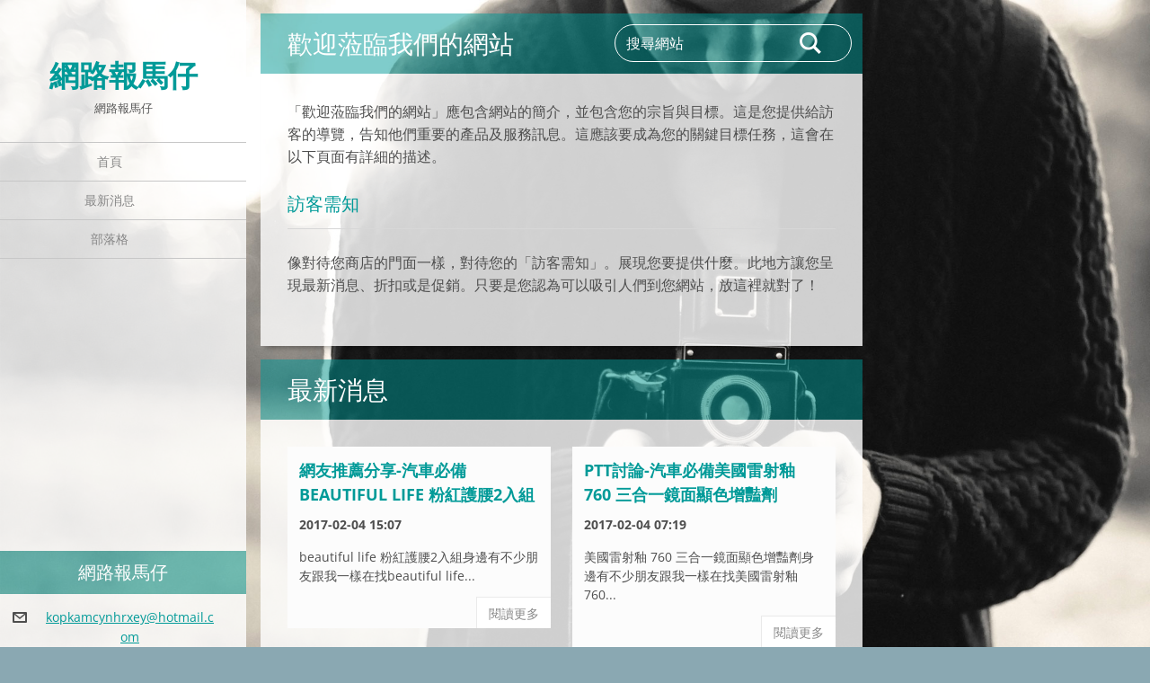

--- FILE ---
content_type: text/html; charset=UTF-8
request_url: https://kopkamcynhrx.webnode.tw/home/newscbm_371152/40/
body_size: 10809
content:
<!doctype html>
<!--[if IE 8]><html class="lt-ie10 lt-ie9 no-js" lang="zh-tw"> <![endif]-->
<!--[if IE 9]><html class="lt-ie10 no-js" lang="zh-tw"> <![endif]-->
<!--[if gt IE 9]><!-->
<html class="no-js" lang="zh-tw">
<!--<![endif]-->
	<head>
		<base href="https://kopkamcynhrx.webnode.tw/">
  <meta charset="utf-8">
  <meta name="description" content="">
  <meta name="keywords" content="">
  <meta name="generator" content="Webnode">
  <meta name="apple-mobile-web-app-capable" content="yes">
  <meta name="apple-mobile-web-app-status-bar-style" content="black">
  <meta name="format-detection" content="telephone=no">
    <link rel="icon" type="image/svg+xml" href="/favicon.svg" sizes="any">  <link rel="icon" type="image/svg+xml" href="/favicon16.svg" sizes="16x16">  <link rel="icon" href="/favicon.ico"><link rel="canonical" href="https://kopkamcynhrx.webnode.tw/">
<script type="text/javascript">(function(i,s,o,g,r,a,m){i['GoogleAnalyticsObject']=r;i[r]=i[r]||function(){
			(i[r].q=i[r].q||[]).push(arguments)},i[r].l=1*new Date();a=s.createElement(o),
			m=s.getElementsByTagName(o)[0];a.async=1;a.src=g;m.parentNode.insertBefore(a,m)
			})(window,document,'script','//www.google-analytics.com/analytics.js','ga');ga('create', 'UA-797705-6', 'auto',{"name":"wnd_header"});ga('wnd_header.set', 'dimension1', 'W1');ga('wnd_header.set', 'anonymizeIp', true);ga('wnd_header.send', 'pageview');var pageTrackerAllTrackEvent=function(category,action,opt_label,opt_value){ga('send', 'event', category, action, opt_label, opt_value)};</script>
  <link rel="alternate" type="application/rss+xml" href="https://kopkamcynhrx.webnode.tw/rss/all.xml" title="">
<!--[if lte IE 9]><style type="text/css">.cke_skin_webnode iframe {vertical-align: baseline !important;}</style><![endif]-->
		<meta http-equiv="X-UA-Compatible" content="IE=edge">
		<title>網路報馬仔</title>
		<meta name="viewport" content="width=device-width, initial-scale=1.0, maximum-scale=1.0, user-scalable=no">
		<link rel="stylesheet" href="https://d11bh4d8fhuq47.cloudfront.net/_system/skins/v19/50001453/css/style.css" />

		<script type="text/javascript" language="javascript" src="https://d11bh4d8fhuq47.cloudfront.net/_system/skins/v19/50001453/js/script.min.js"></script>


		<script type="text/javascript">
		/* <![CDATA[ */
		wtf.texts.set("photogallerySlideshowStop", '暫停');
		wtf.texts.set("photogallerySlideshowStart", '投影片播放');
		wtf.texts.set("faqShowAnswer", '展開常見問題');
		wtf.texts.set("faqHideAnswer", '收起常見問題');
		wtf.texts.set("menuLabel", '選單');
		/* ]]> */
		</script>
	
				<script type="text/javascript">
				/* <![CDATA[ */
					
					if (typeof(RS_CFG) == 'undefined') RS_CFG = new Array();
					RS_CFG['staticServers'] = new Array('https://d11bh4d8fhuq47.cloudfront.net/');
					RS_CFG['skinServers'] = new Array('https://d11bh4d8fhuq47.cloudfront.net/');
					RS_CFG['filesPath'] = 'https://kopkamcynhrx.webnode.tw/_files/';
					RS_CFG['filesAWSS3Path'] = 'https://e347f318e4.cbaul-cdnwnd.com/03b7c1ea5836be6c109770e9848d4160/';
					RS_CFG['lbClose'] = '關閉';
					RS_CFG['skin'] = 'default';
					if (!RS_CFG['labels']) RS_CFG['labels'] = new Array();
					RS_CFG['systemName'] = 'Webnode';
						
					RS_CFG['responsiveLayout'] = 1;
					RS_CFG['mobileDevice'] = 0;
					RS_CFG['labels']['copyPasteSource'] = '閱讀更多：';
					
				/* ]]> */
				</script><style type="text/css">/* <![CDATA[ */#a0nndie27ankp {position: absolute;font-size: 13px !important;font-family: "Arial", helvetica, sans-serif !important;white-space: nowrap;z-index: 2147483647;-webkit-user-select: none;-khtml-user-select: none;-moz-user-select: none;-o-user-select: none;user-select: none;}#d3if8hu5hihbd7 {position: relative;top: -14px;}* html #d3if8hu5hihbd7 { top: -11px; }#d3if8hu5hihbd7 a { text-decoration: none !important; }#d3if8hu5hihbd7 a:hover { text-decoration: underline !important; }#e6eg0012d464 {z-index: 2147483647;display: inline-block !important;font-size: 16px;padding: 7px 59px 9px 59px;background: transparent url(https://d11bh4d8fhuq47.cloudfront.net/img/footer/footerButtonWebnodeHover.png?ph=e347f318e4) top left no-repeat;height: 18px;cursor: pointer;}* html #e6eg0012d464 { height: 36px; }#e6eg0012d464:hover { background: url(https://d11bh4d8fhuq47.cloudfront.net/img/footer/footerButtonWebnode.png?ph=e347f318e4) top left no-repeat; }#i07khai249cc4ee { display: none; }#amk7iph8dm7 {z-index: 3000;text-align: left !important;position: absolute;height: 88px;font-size: 13px !important;color: #ffffff !important;font-family: "Arial", helvetica, sans-serif !important;overflow: hidden;cursor: pointer;}#amk7iph8dm7 a {color: #ffffff !important;}#bk544k2fql6q {color: #36322D !important;text-decoration: none !important;font-weight: bold !important;float: right;height: 31px;position: absolute;top: 19px;right: 15px;cursor: pointer;}#gml4jb51peubu { float: right; padding-right: 27px; display: block; line-height: 31px; height: 31px; background: url(https://d11bh4d8fhuq47.cloudfront.net/img/footer/footerButton.png?ph=e347f318e4) top right no-repeat; white-space: nowrap; }#e4gi6dfo6q9g { position: relative; left: 1px; float: left; display: block; width: 15px; height: 31px; background: url(https://d11bh4d8fhuq47.cloudfront.net/img/footer/footerButton.png?ph=e347f318e4) top left no-repeat; }#bk544k2fql6q:hover { color: #36322D !important; text-decoration: none !important; }#bk544k2fql6q:hover #gml4jb51peubu { background: url(https://d11bh4d8fhuq47.cloudfront.net/img/footer/footerButtonHover.png?ph=e347f318e4) top right no-repeat; }#bk544k2fql6q:hover #e4gi6dfo6q9g { background: url(https://d11bh4d8fhuq47.cloudfront.net/img/footer/footerButtonHover.png?ph=e347f318e4) top left no-repeat; }#aln9oge2718 {padding-right: 11px;padding-right: 11px;float: right;height: 60px;padding-top: 18px;background: url(https://d11bh4d8fhuq47.cloudfront.net/img/footer/footerBubble.png?ph=e347f318e4) top right no-repeat;}#ebms5e5atif {float: left;width: 18px;height: 78px;background: url(https://d11bh4d8fhuq47.cloudfront.net/img/footer/footerBubble.png?ph=e347f318e4) top left no-repeat;}* html #e6eg0012d464 { filter: progid:DXImageTransform.Microsoft.AlphaImageLoader(src='https://d11bh4d8fhuq47.cloudfront.net/img/footer/footerButtonWebnode.png?ph=e347f318e4'); background: transparent; }* html #e6eg0012d464:hover { filter: progid:DXImageTransform.Microsoft.AlphaImageLoader(src='https://d11bh4d8fhuq47.cloudfront.net/img/footer/footerButtonWebnodeHover.png?ph=e347f318e4'); background: transparent; }* html #aln9oge2718 { height: 78px; background-image: url(https://d11bh4d8fhuq47.cloudfront.net/img/footer/footerBubbleIE6.png?ph=e347f318e4);  }* html #ebms5e5atif { background-image: url(https://d11bh4d8fhuq47.cloudfront.net/img/footer/footerBubbleIE6.png?ph=e347f318e4);  }* html #gml4jb51peubu { background-image: url(https://d11bh4d8fhuq47.cloudfront.net/img/footer/footerButtonIE6.png?ph=e347f318e4); }* html #e4gi6dfo6q9g { background-image: url(https://d11bh4d8fhuq47.cloudfront.net/img/footer/footerButtonIE6.png?ph=e347f318e4); }* html #bk544k2fql6q:hover #rbcGrSigTryButtonRight { background-image: url(https://d11bh4d8fhuq47.cloudfront.net/img/footer/footerButtonHoverIE6.png?ph=e347f318e4);  }* html #bk544k2fql6q:hover #rbcGrSigTryButtonLeft { background-image: url(https://d11bh4d8fhuq47.cloudfront.net/img/footer/footerButtonHoverIE6.png?ph=e347f318e4);  }/* ]]> */</style><script type="text/javascript" src="https://d11bh4d8fhuq47.cloudfront.net/_system/client/js/compressed/frontend.package.1-3-108.js?ph=e347f318e4"></script><style type="text/css"></style></head>
	<body>		<div id="wrapper" class="index">

			<div id="content" class="left">

					<header id="header" class="wide">
							<div id="logo-wrapper" class="">
							    <div id="logo"><span><span id="rbcSystemIdentifierLogo">網路報馬仔</span></span></div>							</div>
							 
<div id="slogan" class="">
    <span id="rbcCompanySlogan" class="rbcNoStyleSpan">網路報馬仔</span></div>
 
<div id="menu-links" class="">
    <a id="menu-link" href="#menu">
        選單    </a>

	<a id="fulltext-link" href="#fulltext">
		搜尋網站	</a>
</div>
 
 
 


					</header>

				<main id="main" class="wide">
						<div id="navigator" class="">
						    <div id="pageNavigator" class="rbcContentBlock" style="display: none;"></div>						</div>
						 
<div class="column">


		<div class="widget widget-wysiwyg">
			<div class="widget-content">

	<h2>歡迎蒞臨我們的網站</h2>
<p>「歡迎蒞臨我們的網站」應包含網站的簡介，並包含您的宗旨與目標。這是您提供給訪客的導覽，告知他們重要的產品及服務訊息。這應該要成為您的關鍵目標任務，這會在以下頁面有詳細的描述。</p>
<h4>訪客需知</h4>
<p>像對待您商店的門面一樣，對待您的「訪客需知」。展現您要提供什麼。此地方讓您呈現最新消息、折扣或是促銷。只要是您認為可以吸引人們到您網站，放這裡就對了！</p>

			</div>
			<div class="widget-footer"></div>
		</div>

	

		<div class="widget widget-articles">
			<h2 class="widget-title">最新消息</h2>
			<div class="widget-content">

	

		<article class="article-1">
			<header>
				<h3><a href="/news/%e7%b6%b2%e5%8f%8b%e6%8e%a8%e8%96%a6%e5%88%86%e4%ba%ab-%e6%b1%bd%e8%bb%8a%e5%bf%85%e5%82%99beautiful-life-%e7%b2%89%e7%b4%85%e8%ad%b7%e8%85%b02%e5%85%a5%e7%b5%84/">網友推薦分享-汽車必備beautiful life 粉紅護腰2入組</a></h3>
				<span class="article-date">2017-02-04 15:07</span>
			</header>
			<div class="article-content">beautiful life 粉紅護腰2入組身邊有不少朋友跟我一樣在找beautiful life...</div>
			<a class="article-more" href="/news/%e7%b6%b2%e5%8f%8b%e6%8e%a8%e8%96%a6%e5%88%86%e4%ba%ab-%e6%b1%bd%e8%bb%8a%e5%bf%85%e5%82%99beautiful-life-%e7%b2%89%e7%b4%85%e8%ad%b7%e8%85%b02%e5%85%a5%e7%b5%84/" title="閱讀完整文章">閱讀更多</a>
		</article>
		<div class="article-separator article-separator-1"></div>

	
	

		<article class="article-2">
			<header>
				<h3><a href="/news/ptt%e8%a8%8e%e8%ab%96-%e6%b1%bd%e8%bb%8a%e5%bf%85%e5%82%99%e7%be%8e%e5%9c%8b%e9%9b%b7%e5%b0%84%e9%87%89-760-%e4%b8%89%e5%90%88%e4%b8%80%e9%8f%a1%e9%9d%a2%e9%a1%af%e8%89%b2%e5%a2%9e%e8%b1%94%e5%8a%91/">ptt討論-汽車必備美國雷射釉 760 三合一鏡面顯色增豔劑</a></h3>
				<span class="article-date">2017-02-04 07:19</span>
			</header>
			<div class="article-content">美國雷射釉 760 三合一鏡面顯色增豔劑身邊有不少朋友跟我一樣在找美國雷射釉 760...</div>
			<a class="article-more" href="/news/ptt%e8%a8%8e%e8%ab%96-%e6%b1%bd%e8%bb%8a%e5%bf%85%e5%82%99%e7%be%8e%e5%9c%8b%e9%9b%b7%e5%b0%84%e9%87%89-760-%e4%b8%89%e5%90%88%e4%b8%80%e9%8f%a1%e9%9d%a2%e9%a1%af%e8%89%b2%e5%a2%9e%e8%b1%94%e5%8a%91/" title="閱讀完整文章">閱讀更多</a>
		</article>
		<div class="article-separator article-separator-2"></div>

	
	

		<article class="article-3">
			<header>
				<h3><a href="/news/%e7%b6%b2%e5%8f%8b%e5%a5%bd%e8%a9%95-%e6%9c%89%e6%95%88%e7%98%a6%e8%ba%ab%e3%80%90%e6%a8%b8%e5%84%aax%e9%99%bd%e5%85%89%e5%ba%b7%e5%96%9c%e3%80%91%e5%b9%ab%e5%8a%a9%e6%b6%88%e5%8c%96%e9%a0%86%e6%9a%a2%e7%b5%84%28%e5%a4%a7%e9%ba%a5%e8%8b%a5%e8%91%89x/">網友好評-有效瘦身【樸優X陽光康喜】幫助消化順暢組(大麥若葉x3+鳳梨酵素顆粒x1)</a></h3>
				<span class="article-date">2017-02-03 11:43</span>
			</header>
			<div class="article-content">



網友好評-有效瘦身草本之家紅花共軛亞麻油酸100粒X1盒網友評價推薦-纖細苗條【S86】黃金配方日夜代謝甲殼素配方x4組贈夜晚纖活型6包fb討論-最殺熱賣TS6美莓優菌C...</div>
			<a class="article-more" href="/news/%e7%b6%b2%e5%8f%8b%e5%a5%bd%e8%a9%95-%e6%9c%89%e6%95%88%e7%98%a6%e8%ba%ab%e3%80%90%e6%a8%b8%e5%84%aax%e9%99%bd%e5%85%89%e5%ba%b7%e5%96%9c%e3%80%91%e5%b9%ab%e5%8a%a9%e6%b6%88%e5%8c%96%e9%a0%86%e6%9a%a2%e7%b5%84%28%e5%a4%a7%e9%ba%a5%e8%8b%a5%e8%91%89x/" title="閱讀完整文章">閱讀更多</a>
		</article>
		<div class="article-separator article-separator-3"></div>

	
	

		<article class="article-4">
			<header>
				<h3><a href="/news/%e5%b7%a5%e6%ac%b2%e5%96%84%e5%85%b6%e4%ba%8b%e5%bf%85%e5%85%88%e5%88%a9%e5%85%b6%e5%99%a8%e6%8e%a8%e8%96%a6%e3%80%90kinyo%e3%80%91%e5%a4%aa%e9%99%bd%e8%83%bd-ac%e9%9b%99%e5%85%85%e9%9b%bb%e5%bc%8fled%e6%89%8b%e9%9b%bb%e7%ad%92%28led-303%29/">工欲善其事必先利其器推薦【KINYO】太陽能-AC雙充電式LED手電筒(LED-303)</a></h3>
				<span class="article-date">2017-02-01 11:57</span>
			</header>
			<div class="article-content">【KINYO】太陽能/AC雙充電式LED手電筒(LED-303)最近想DIY整理修繕自宅，網購經驗10多年的我在想【KINYO】太陽能/AC雙充電式LED手電筒(LED-303)網路上買應該會比較便宜</div>
			<a class="article-more" href="/news/%e5%b7%a5%e6%ac%b2%e5%96%84%e5%85%b6%e4%ba%8b%e5%bf%85%e5%85%88%e5%88%a9%e5%85%b6%e5%99%a8%e6%8e%a8%e8%96%a6%e3%80%90kinyo%e3%80%91%e5%a4%aa%e9%99%bd%e8%83%bd-ac%e9%9b%99%e5%85%85%e9%9b%bb%e5%bc%8fled%e6%89%8b%e9%9b%bb%e7%ad%92%28led-303%29/" title="閱讀完整文章">閱讀更多</a>
		</article>
		<div class="article-separator article-separator-4"></div>

	
	

		<article class="article-5">
			<header>
				<h3><a href="/news/%e4%ba%ba%e6%b0%a3%e5%a5%bd%e8%a9%95-%e8%b6%a8%e5%90%89%e9%81%bf%e5%85%87%e5%a5%bd%e9%81%8b%e4%be%86%e3%80%90%e5%82%b3%e5%ae%b6%e6%89%8b%e5%b7%a5%e5%8d%b0%e7%ab%a0%e3%80%91%e9%a0%82%e7%b4%9a%e5%a5%b3%e5%aa%a7%e7%9f%b3%e5%85%ac%e5%8f%b8%e5%a4%a7/">人氣好評-趨吉避兇好運來【傳家手工印章】頂級女媧石公司大小章｛全手工噴砂，九分章，單章，大章一顆｝</a></h3>
				<span class="article-date">2017-01-28 12:27</span>
			</header>
			<div class="article-content">【傳家手工印章】頂級女媧石公司大小章｛全手工噴砂，九分章，單章，大章一顆｝立冬到來，又逢陰陽之氣交替，許多人發現過年前運勢普遍不好，也有俗語「年關難過」一詞出現風水擺設。在準備迎接新的一年之際，現在就</div>
			<a class="article-more" href="/news/%e4%ba%ba%e6%b0%a3%e5%a5%bd%e8%a9%95-%e8%b6%a8%e5%90%89%e9%81%bf%e5%85%87%e5%a5%bd%e9%81%8b%e4%be%86%e3%80%90%e5%82%b3%e5%ae%b6%e6%89%8b%e5%b7%a5%e5%8d%b0%e7%ab%a0%e3%80%91%e9%a0%82%e7%b4%9a%e5%a5%b3%e5%aa%a7%e7%9f%b3%e5%85%ac%e5%8f%b8%e5%a4%a7/" title="閱讀完整文章">閱讀更多</a>
		</article>
		<div class="article-separator article-separator-5"></div>

	
	

		<article class="article-6">
			<header>
				<h3><a href="/news/fb%e8%a8%8e%e8%ab%96-%e9%a2%a8%e6%b0%b4%e6%9c%89%e9%97%9c%e4%bf%82%e3%80%90%e9%be%8d%e5%90%9f%e8%bb%92%e3%80%91%e9%bb%91%e7%b4%ab%e6%aa%80%e6%9c%a8-%e5%b7%a6%e7%a6%8f%e5%8f%b3%e7%a6%8f%e7%ac%91%e4%bd%9b%e6%9c%a8%e9%9b%95%e5%b7%a5%e8%97%9d%e6%93%ba/">FB討論-風水有關係【龍吟軒】黑紫檀木 左福右福笑佛木雕工藝擺件一對 (大件漆面款)</a></h3>
				<span class="article-date">2017-01-27 12:00</span>
			</header>
			<div class="article-content">【龍吟軒】黑紫檀木 左福右福笑佛木雕工藝擺件一對...</div>
			<a class="article-more" href="/news/fb%e8%a8%8e%e8%ab%96-%e9%a2%a8%e6%b0%b4%e6%9c%89%e9%97%9c%e4%bf%82%e3%80%90%e9%be%8d%e5%90%9f%e8%bb%92%e3%80%91%e9%bb%91%e7%b4%ab%e6%aa%80%e6%9c%a8-%e5%b7%a6%e7%a6%8f%e5%8f%b3%e7%a6%8f%e7%ac%91%e4%bd%9b%e6%9c%a8%e9%9b%95%e5%b7%a5%e8%97%9d%e6%93%ba/" title="閱讀完整文章">閱讀更多</a>
		</article>
		<div class="article-separator article-separator-6"></div>

	
	

		<article class="article-7">
			<header>
				<h3><a href="/news/fb%e8%a8%8e%e8%ab%96-%e4%b8%80%e5%a4%9c%e5%a5%bd%e7%9c%a0kiss-hello-kitty-%e9%90%b5%e9%a6%ac%e7%af%87-%e5%85%a9%e7%94%a8%e8%a2%ab-%e5%96%ae%e4%ba%ba/">fb討論-一夜好眠Kiss Hello Kitty 鐵馬篇 兩用被 單人</a></h3>
				<span class="article-date">2017-01-25 11:37</span>
			</header>
			<div class="article-content">Kiss Hello Kitty 鐵馬篇 兩用被 單人宅男宅女最好的朋友叫「宅配」。這句話也許那些成天坐在電腦前的宅宅們來說有點諷刺，但是卻很精準地點出了網路購物的便利性。...</div>
			<a class="article-more" href="/news/fb%e8%a8%8e%e8%ab%96-%e4%b8%80%e5%a4%9c%e5%a5%bd%e7%9c%a0kiss-hello-kitty-%e9%90%b5%e9%a6%ac%e7%af%87-%e5%85%a9%e7%94%a8%e8%a2%ab-%e5%96%ae%e4%ba%ba/" title="閱讀完整文章">閱讀更多</a>
		</article>
		<div class="article-separator article-separator-7"></div>

	
	

		<article class="article-8">
			<header>
				<h3><a href="/news/fb%e8%a8%8e%e8%ab%96-%e4%b8%80%e5%a4%9c%e5%a5%bd%e7%9c%a0butterfly-%e6%8a%97%e5%af%92%e6%9a%96%e5%91%bc%e5%91%bc-%e6%90%96%e7%b2%92%e7%b5%a8%e9%9b%99%e4%ba%ba%e5%ba%8a%e5%8c%85%e8%a2%ab%e5%a5%97%e7%b5%84-%e7%94%9c%e8%9c%9c%e6%84%9b%e6%88%80/">fb討論-一夜好眠BUTTERFLY 抗寒暖呼呼 搖粒絨雙人床包被套組 甜蜜愛戀</a></h3>
				<span class="article-date">2017-01-24 11:54</span>
			</header>
			<div class="article-content">BUTTERFLY 抗寒暖呼呼 搖粒絨雙人床包被套組 甜蜜愛戀宅男宅女最好的朋友叫「宅配」。這句話也許那些成天坐在電腦前的宅宅們來說有點諷刺，但是卻很精準地點出了網路購物的便利性。...</div>
			<a class="article-more" href="/news/fb%e8%a8%8e%e8%ab%96-%e4%b8%80%e5%a4%9c%e5%a5%bd%e7%9c%a0butterfly-%e6%8a%97%e5%af%92%e6%9a%96%e5%91%bc%e5%91%bc-%e6%90%96%e7%b2%92%e7%b5%a8%e9%9b%99%e4%ba%ba%e5%ba%8a%e5%8c%85%e8%a2%ab%e5%a5%97%e7%b5%84-%e7%94%9c%e8%9c%9c%e6%84%9b%e6%88%80/" title="閱讀完整文章">閱讀更多</a>
		</article>
		<div class="article-separator article-separator-8"></div>

	
	

		<article class="article-9">
			<header>
				<h3><a href="/news/fb%e8%a8%8e%e8%ab%96-%e5%a4%a7%e6%8e%83%e9%99%a4%e5%b9%ab%e6%89%8b%28%e7%be%8e%e5%9c%8b%e5%8e%9f%e8%a3%9d%29%e6%9f%a5%e7%90%86%e8%82%a5%e7%9a%82charlies-soap-%e5%bb%9a%e6%88%bf%e8%a1%9b%e6%b5%b4%e5%ae%b6%e7%94%a8%e6%b8%85%e6%bd%94%e5%8a%91-0-95/">fb討論-大掃除幫手(美國原裝)查理肥皂Charlies Soap 廚房衛浴家用清潔劑 0.95L-瓶 (共1瓶)</a></h3>
				<span class="article-date">2017-01-20 11:44</span>
			</header>
			<div class="article-content">(美國原裝)查理肥皂Charlies Soap 廚房衛浴家用清潔劑 0.95L/瓶...</div>
			<a class="article-more" href="/news/fb%e8%a8%8e%e8%ab%96-%e5%a4%a7%e6%8e%83%e9%99%a4%e5%b9%ab%e6%89%8b%28%e7%be%8e%e5%9c%8b%e5%8e%9f%e8%a3%9d%29%e6%9f%a5%e7%90%86%e8%82%a5%e7%9a%82charlies-soap-%e5%bb%9a%e6%88%bf%e8%a1%9b%e6%b5%b4%e5%ae%b6%e7%94%a8%e6%b8%85%e6%bd%94%e5%8a%91-0-95/" title="閱讀完整文章">閱讀更多</a>
		</article>
		<div class="article-separator article-separator-9"></div>

	
	

		<article class="article-10">
			<header>
				<h3><a href="/news/%e5%a5%bd%e8%8c%b6%e9%a6%96%e9%81%b8%e3%80%90%e5%a5%bd%e6%a8%82%e5%96%89%e3%80%91%e5%8f%b0%e7%81%a3%e9%a0%82%e5%b3%b0%e2%94%80%e6%a2%a8%e5%b1%b1%e7%ad%89%e7%b4%9a%e7%83%8f%e9%be%8d%e8%8c%b6%e8%91%89-%e5%85%b120%e5%8c%85/">好茶首選【好樂喉】台灣頂峰─梨山等級烏龍茶葉-共20包</a></h3>
				<span class="article-date">2017-01-16 11:57</span>
			</header>
			<div class="article-content">【好樂喉】台灣頂峰─梨山等級烏龍茶葉-共20包紅茶、綠茶、烏龍茶，現代人愛喝茶的程度，從大街小巷內，比便利商店分布更密集的飲料店就知道。除了口味之外，更重要的是健康概念。「有空到家裡來泡壺茶吧！」已經</div>
			<a class="article-more" href="/news/%e5%a5%bd%e8%8c%b6%e9%a6%96%e9%81%b8%e3%80%90%e5%a5%bd%e6%a8%82%e5%96%89%e3%80%91%e5%8f%b0%e7%81%a3%e9%a0%82%e5%b3%b0%e2%94%80%e6%a2%a8%e5%b1%b1%e7%ad%89%e7%b4%9a%e7%83%8f%e9%be%8d%e8%8c%b6%e8%91%89-%e5%85%b120%e5%8c%85/" title="閱讀完整文章">閱讀更多</a>
		</article>
		<div class="article-separator article-separator-10"></div>

	

			</div>
			<div class="widget-footer">
				
				
				
<div  class="paging">
<a  class="leftEnd"  href="/home/"  title="到第一頁"><span class="leftEndText">&lt;&lt;</span></a>
<a href="/home/newscbm_371152/30/" class="left" title="上一頁" rel="prev"><span class="leftText">&lt;</span></a>
<a href="/home/newscbm_371152/20/"><span class="pageText">3</span></a>
<span class="separator"><span class="separatorText">|</span></span>
<a href="/home/newscbm_371152/30/"><span class="pageText">4</span></a>
<span class="separator"><span class="separatorText">|</span></span>
<span  class="selected"><span class="pageText">5</span></span>
<span class="separator"><span class="separatorText">|</span></span>
<a href="/home/newscbm_371152/50/"><span class="pageText">6</span></a>
<span class="separator"><span class="separatorText">|</span></span>
<a href="/home/newscbm_371152/60/"><span class="pageText">7</span></a>
<a href="/home/newscbm_371152/50/" class="right" title="下一頁" rel="next"><span class="rightText">&gt;</span></a>
<a href="/home/newscbm_371152/80/" class="rightEnd" title="到最後一頁"><span class="rightEndText">&gt;&gt;</span></a></div>
			</div>
		</div>

	

		<div class="widget widget-tags">
			<h2 class="widget-title">標籤</h2>
			<div class="widget-content">
				<ul>

	
		<li><a href="/tags/%E4%BC%8A%E8%95%BE/" style="font-size: 0.8000em;">伊蕾</a></li>
	
	
		<li><a href="/tags/%E7%B4%85%E6%99%AF%E5%A4%A9/" style="font-size: 0.8000em;">紅景天</a></li>
	
	
		<li><a href="/tags/%E4%BB%8A%E5%A4%A9%20%E9%BB%83%E9%87%91%20%E4%B8%80%20%E9%8C%A2%20%E5%A4%9A%E5%B0%91%20%E9%8C%A2/" style="font-size: 1.4000em;">今天 黃金 一 錢 多少 錢</a></li>
	
	
		<li><a href="/tags/%E5%85%92%E7%AB%A5%E9%81%8A%E6%88%B2/" style="font-size: 0.8000em;">兒童遊戲</a></li>
	
	
		<li><a href="/tags/Little%20moni/" style="font-size: 0.8000em;">Little moni</a></li>
	
	
		<li><a href="/tags/%E5%AC%B0%E5%B9%BC%E5%BA%8A%E5%85%B7%E5%AF%A2%E5%85%B7/" style="font-size: 0.8000em;">嬰幼床具寢具</a></li>
	
	
		<li><a href="/tags/%E5%A5%B6%E7%93%B6/" style="font-size: 0.8000em;">奶瓶</a></li>
	
	
		<li><a href="/tags/%E5%B0%BF%E5%B8%83/" style="font-size: 0.8000em;">尿布</a></li>
	
	
		<li><a href="/tags/%E5%AD%95%E5%A9%A6%E8%A3%9D/" style="font-size: 0.8000em;">孕婦裝</a></li>
	
	
		<li><a href="/tags/%E5%84%AA%E6%83%A0%E5%8D%B7/" style="font-size: 0.8000em;">優惠卷</a></li>
	
	
		<li><a href="/tags/%E9%96%8B%E7%AE%B1%E6%96%87/" style="font-size: 0.8000em;">開箱文</a></li>
	
	
		<li><a href="/tags/%E6%A8%A1%E5%9E%8B/" style="font-size: 0.8000em;">模型</a></li>
	
	
		<li><a href="/tags/%E9%A2%A8%E8%A1%A3%E5%A4%96%E5%A5%97/" style="font-size: 0.8000em;">風衣外套</a></li>
	
	
		<li><a href="/tags/GORE%EF%BC%8DTEX/" style="font-size: 1.4000em;">GORE－TEX</a></li>
	
	
		<li><a href="/tags/%E6%9D%B1%E4%BA%AC%E8%91%97%E8%A1%A3/" style="font-size: 0.8000em;">東京著衣</a></li>
	
	
		<li><a href="/tags/%E5%81%87%E4%BA%8C%E4%BB%B6%E4%B8%8A%E8%A1%A3/" style="font-size: 2.1000em;">假二件上衣</a></li>
	
	
		<li><a href="/tags/Adidas/" style="font-size: 1.4000em;">Adidas</a></li>
	
	
		<li><a href="/tags/%E7%9A%AE%E8%A1%A3/" style="font-size: 0.8000em;">皮衣</a></li>
	
	
		<li><a href="/tags/%E4%BA%94%E5%88%86%E8%A4%B2/" style="font-size: 1.4000em;">五分褲</a></li>
	
	
		<li><a href="/tags/%E9%80%A3%E5%B8%BD%E5%A4%96%E5%A5%97/" style="font-size: 0.8000em;">連帽外套</a></li>
	
	
		<li><a href="/tags/%E7%9F%AD%E8%A4%B2/" style="font-size: 0.8000em;">短褲</a></li>
	
	
		<li><a href="/tags/%E7%BD%A9%E8%A1%AB/" style="font-size: 0.8000em;">罩衫</a></li>
	
	
		<li><a href="/tags/%E9%AB%98%E9%A0%98%E4%B8%8A%E8%A1%A3/" style="font-size: 0.8000em;">高領上衣</a></li>
	
	
		<li><a href="/tags/%E9%95%B7%E6%B4%8B%E8%A3%9D/" style="font-size: 0.8000em;">長洋裝</a></li>
	
	
		<li><a href="/tags/OB%E5%9A%B4%E9%81%B8/" style="font-size: 2.1000em;">OB嚴選</a></li>
	
	
		<li><a href="/tags/%E4%BA%94%E5%88%86%E5%9F%94/" style="font-size: 0.8000em;">五分埔</a></li>
	
	
		<li><a href="/tags/%E8%A4%B2%E8%A3%99/" style="font-size: 0.8000em;">褲裙</a></li>
	
	
		<li><a href="/tags/%E6%B4%8B%E8%A3%9D%E6%8E%A8%E8%96%A6%E5%93%81%E7%89%8C/" style="font-size: 0.8000em;">洋裝推薦品牌</a></li>
	
	
		<li><a href="/tags/%E7%B7%8A%E8%BA%AB%E6%B4%8B%E8%A3%9D/" style="font-size: 0.8000em;">緊身洋裝</a></li>
	
	
		<li><a href="/tags/%E7%B4%B0%E8%82%A9/" style="font-size: 2.1000em;">細肩</a></li>
	

				</ul>
			</div>
			<div class="widget-footer"></div>
		</div>

	</div>

 


				</main>

				<nav id="menu" role="navigation" class="vertical js-remove js-remove-section-header ">
				    

	<ul class="menu">
	<li class="first activeSelected">
		<a href="/home/">
		首頁
	</a>
	</li>
	<li>
		<a href="/%e6%9c%80%e6%96%b0%e6%b6%88%e6%81%af/">
		最新消息
	</a>
	</li>
	<li class="last">
		<a href="/%e9%83%a8%e8%90%bd%e6%a0%bc/">
		部落格
	</a>
	</li>
</ul>
				
				</nav>
				 
<div id="fulltext" class="">
    
	<form action="/search/" method="get" id="fulltextSearch">

		<fieldset>
			<input id="fulltextSearchText" type="text" name="text" value="" placeholder="搜尋網站">
			<button id="fulltextSearchButton" type="submit">搜尋</button>
		</fieldset>

	</form>
	</div>
 


				<footer id="footer" class="wide">
						<div id="contact" class="">
						    

		<div class="widget widget-contact">

	

		<h2 class="widget-title">網路報馬仔</h2>
		<div class="widget-content">
			
			
			

		<span class="contact-email"><span><a href="&#109;&#97;&#105;&#108;&#116;&#111;:&#107;&#111;&#112;&#107;&#97;&#109;&#99;&#121;&#110;&#104;&#114;&#120;&#101;&#121;&#64;&#104;&#111;&#116;&#109;&#97;&#105;&#108;&#46;&#99;&#111;&#109;"><span id="rbcContactEmail">&#107;&#111;&#112;&#107;&#97;&#109;&#99;&#121;&#110;&#104;&#114;&#120;&#101;&#121;&#64;&#104;&#111;&#116;&#109;&#97;&#105;&#108;&#46;&#99;&#111;&#109;</span></a></span></span>

	
		</div>

	

			<div class="widget-footer"></div>
		</div>

				
						</div>
						 
<div id="lang" class="">
    <div id="languageSelect"></div>			
</div>
 
 
<div id="copyright" class="">
    <span id="rbcFooterText" class="rbcNoStyleSpan">© 2016 版權所有。</span></div>
 
<div id="signature" class="">
    <span class="rbcSignatureText"><a rel="nofollow" href="https://www.webnode.tw?utm_source=text&amp;utm_medium=footer&amp;utm_campaign=free4">Make a website for free</a><a id="e6eg0012d464" rel="nofollow" href="https://www.webnode.tw?utm_source=button&amp;utm_medium=footer&amp;utm_campaign=free4"><span id="i07khai249cc4ee">Webnode</span></a></span></div>
 


				</footer>

				

			</div>

			

			<div id="illustration" class="fullscreen">
				 
				     <img src="https://d11bh4d8fhuq47.cloudfront.net/_system/skins/v19/50001453/img/illustration.jpg?ph=e347f318e4" width="1920" height="1080" alt=""> 


				
			</div>
		</div>
	<div id="rbcFooterHtml"></div><div style="display: none;" id="a0nndie27ankp"><span id="d3if8hu5hihbd7">&nbsp;</span></div><div id="amk7iph8dm7" style="display: none;"><a href="https://www.webnode.tw?utm_source=window&amp;utm_medium=footer&amp;utm_campaign=free4" rel="nofollow"><div id="ebms5e5atif"><!-- / --></div><div id="aln9oge2718"><div><strong id="lhkbj75556a736">This website was built with Webnode</strong><br /><span id="dd5afj320hi">You can also have an impressive website for free!</span></div><span id="bk544k2fql6q"><span id="e4gi6dfo6q9g"><!-- / --></span><span id="gml4jb51peubu">Try it out</span></span></div></a></div><script type="text/javascript">/* <![CDATA[ */var jb8noge47h6i = {sig: $('a0nndie27ankp'),prefix: $('d3if8hu5hihbd7'),btn : $('e6eg0012d464'),win : $('amk7iph8dm7'),winLeft : $('ebms5e5atif'),winLeftT : $('e5fqej1b8'),winLeftB : $('c890e4f5fmk'),winRght : $('aln9oge2718'),winRghtT : $('a0c26c871ekehat'),winRghtB : $('a5cwx3m7d6mf47'),tryBtn : $('bk544k2fql6q'),tryLeft : $('e4gi6dfo6q9g'),tryRght : $('gml4jb51peubu'),text : $('dd5afj320hi'),title : $('lhkbj75556a736')};jb8noge47h6i.sig.appendChild(jb8noge47h6i.btn);var i58bbhe6fe4i=0,dji5nemgc=0,c1psps5ul38=0,c435a543r,bhrlfpb10char9=$$('.rbcSignatureText')[0],h8fbjom278=false,cceghe54b24;function n2q6af36562fg(){if (!h8fbjom278 && pageTrackerAllTrackEvent){pageTrackerAllTrackEvent('Signature','Window show - web',jb8noge47h6i.sig.getElementsByTagName('a')[0].innerHTML);h8fbjom278=true;}jb8noge47h6i.win.show();c1psps5ul38=jb8noge47h6i.tryLeft.offsetWidth+jb8noge47h6i.tryRght.offsetWidth+1;jb8noge47h6i.tryBtn.style.width=parseInt(c1psps5ul38)+'px';jb8noge47h6i.text.parentNode.style.width = '';jb8noge47h6i.winRght.style.width=parseInt(20+c1psps5ul38+Math.max(jb8noge47h6i.text.offsetWidth,jb8noge47h6i.title.offsetWidth))+'px';jb8noge47h6i.win.style.width=parseInt(jb8noge47h6i.winLeft.offsetWidth+jb8noge47h6i.winRght.offsetWidth)+'px';var wl=jb8noge47h6i.sig.offsetLeft+jb8noge47h6i.btn.offsetLeft+jb8noge47h6i.btn.offsetWidth-jb8noge47h6i.win.offsetWidth+12;if (wl<10){wl=10;}jb8noge47h6i.win.style.left=parseInt(wl)+'px';jb8noge47h6i.win.style.top=parseInt(dji5nemgc-jb8noge47h6i.win.offsetHeight)+'px';clearTimeout(c435a543r);}function huahi3n22l1g(){c435a543r=setTimeout('jb8noge47h6i.win.hide()',1000);}function dh1fk2fa1cj59ha(){var ph = RubicusFrontendIns.photoDetailHandler.lightboxFixed?document.getElementsByTagName('body')[0].offsetHeight/2:RubicusFrontendIns.getPageSize().pageHeight;jb8noge47h6i.sig.show();i58bbhe6fe4i=0;dji5nemgc=0;if (bhrlfpb10char9&&bhrlfpb10char9.offsetParent){var obj=bhrlfpb10char9;do{i58bbhe6fe4i+=obj.offsetLeft;dji5nemgc+=obj.offsetTop;} while (obj = obj.offsetParent);}if ($('rbcFooterText')){jb8noge47h6i.sig.style.color = $('rbcFooterText').getStyle('color');jb8noge47h6i.sig.getElementsByTagName('a')[0].style.color = $('rbcFooterText').getStyle('color');}jb8noge47h6i.sig.style.width=parseInt(jb8noge47h6i.prefix.offsetWidth+jb8noge47h6i.btn.offsetWidth)+'px';if (i58bbhe6fe4i<0||i58bbhe6fe4i>document.body.offsetWidth){i58bbhe6fe4i=(document.body.offsetWidth-jb8noge47h6i.sig.offsetWidth)/2;}if (i58bbhe6fe4i>(document.body.offsetWidth*0.55)){jb8noge47h6i.sig.style.left=parseInt(i58bbhe6fe4i+(bhrlfpb10char9?bhrlfpb10char9.offsetWidth:0)-jb8noge47h6i.sig.offsetWidth)+'px';}else{jb8noge47h6i.sig.style.left=parseInt(i58bbhe6fe4i)+'px';}if (dji5nemgc<=0 || RubicusFrontendIns.photoDetailHandler.lightboxFixed){dji5nemgc=ph-5-jb8noge47h6i.sig.offsetHeight;}jb8noge47h6i.sig.style.top=parseInt(dji5nemgc-5)+'px';}function h87gdm83d8j(){if (cceghe54b24){clearTimeout(cceghe54b24);}cceghe54b24 = setTimeout('dh1fk2fa1cj59ha()', 10);}Event.observe(window,'load',function(){if (jb8noge47h6i.win&&jb8noge47h6i.btn){if (bhrlfpb10char9){if (bhrlfpb10char9.getElementsByTagName("a").length > 0){jb8noge47h6i.prefix.innerHTML = bhrlfpb10char9.innerHTML + '&nbsp;';}else{jb8noge47h6i.prefix.innerHTML = '<a href="https://www.webnode.tw?utm_source=text&amp;utm_medium=footer&amp;utm_content=zh-tw-web-2&amp;utm_campaign=signature" rel="nofollow">'+bhrlfpb10char9.innerHTML + '</a>&nbsp;';}bhrlfpb10char9.style.visibility='hidden';}else{if (pageTrackerAllTrackEvent){pageTrackerAllTrackEvent('Signature','Missing rbcSignatureText','kopkamcynhrx.webnode.tw');}}dh1fk2fa1cj59ha();setTimeout(dh1fk2fa1cj59ha, 500);setTimeout(dh1fk2fa1cj59ha, 1000);setTimeout(dh1fk2fa1cj59ha, 5000);Event.observe(jb8noge47h6i.btn,'mouseover',n2q6af36562fg);Event.observe(jb8noge47h6i.win,'mouseover',n2q6af36562fg);Event.observe(jb8noge47h6i.btn,'mouseout',huahi3n22l1g);Event.observe(jb8noge47h6i.win,'mouseout',huahi3n22l1g);Event.observe(jb8noge47h6i.win,'click',function(){if (pageTrackerAllTrackEvent){pageTrackerAllTrackEvent('Signature','Window click - web','This website was built with Webnode',2);}document/*d9b82efcbu8t5*/.location.href='https://www.webnode.tw?utm_source=window&utm_medium=footer&utm_content=zh-tw-web-2&utm_campaign=signature';});Event.observe(window, 'resize', h87gdm83d8j);Event.observe(document.body, 'resize', h87gdm83d8j);RubicusFrontendIns.addObserver({onResize: h87gdm83d8j});RubicusFrontendIns.addObserver({onContentChange: h87gdm83d8j});RubicusFrontendIns.addObserver({onLightboxUpdate: dh1fk2fa1cj59ha});Event.observe(jb8noge47h6i.btn, 'click', function(){if (pageTrackerAllTrackEvent){pageTrackerAllTrackEvent('Signature','Button click - web',jb8noge47h6i.sig.getElementsByTagName('a')[0].innerHTML);}});Event.observe(jb8noge47h6i.tryBtn, 'click', function(){if (pageTrackerAllTrackEvent){pageTrackerAllTrackEvent('Signature','Try Button click - web','This website was built with Webnode',2);}});}});RubicusFrontendIns.addFileToPreload('https://d11bh4d8fhuq47.cloudfront.net/img/footer/footerButtonWebnode.png?ph=e347f318e4');RubicusFrontendIns.addFileToPreload('https://d11bh4d8fhuq47.cloudfront.net/img/footer/footerButton.png?ph=e347f318e4');RubicusFrontendIns.addFileToPreload('https://d11bh4d8fhuq47.cloudfront.net/img/footer/footerButtonHover.png?ph=e347f318e4');RubicusFrontendIns.addFileToPreload('https://d11bh4d8fhuq47.cloudfront.net/img/footer/footerBubble.png?ph=e347f318e4');if (Prototype.Browser.IE){RubicusFrontendIns.addFileToPreload('https://d11bh4d8fhuq47.cloudfront.net/img/footer/footerBubbleIE6.png?ph=e347f318e4');RubicusFrontendIns.addFileToPreload('https://d11bh4d8fhuq47.cloudfront.net/img/footer/footerButtonHoverIE6.png?ph=e347f318e4');}RubicusFrontendIns.copyLink = 'https://www.webnode.tw';RS_CFG['labels']['copyPasteBackLink'] = '免費設立自己的網站：';/* ]]> */</script><script type="text/javascript">var keenTrackerCmsTrackEvent=function(id){if(typeof _jsTracker=="undefined" || !_jsTracker){return false;};try{var name=_keenEvents[id];var keenEvent={user:{u:_keenData.u,p:_keenData.p,lc:_keenData.lc,t:_keenData.t},action:{identifier:id,name:name,category:'cms',platform:'WND1',version:'2.1.157'},browser:{url:location.href,ua:navigator.userAgent,referer_url:document.referrer,resolution:screen.width+'x'+screen.height,ip:'18.116.65.236'}};_jsTracker.jsonpSubmit('PROD',keenEvent,function(err,res){});}catch(err){console.log(err)};};</script></body>
</html>